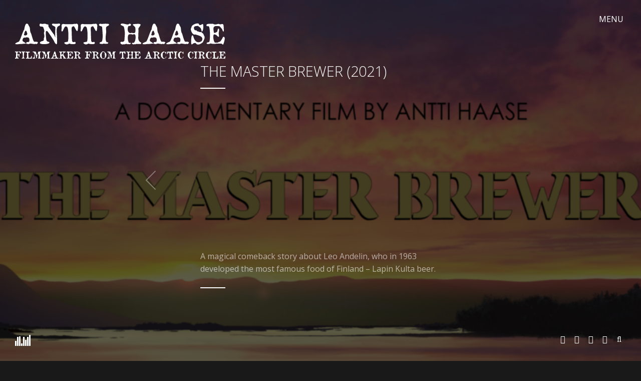

--- FILE ---
content_type: text/html; charset=UTF-8
request_url: http://www.anttihaase.fi/2020/09/18/the-master-brewer-2021/?utm_source=rss&utm_medium=rss&utm_campaign=the-master-brewer-2021
body_size: 8836
content:
<!DOCTYPE html>
<html lang="en-GB">
<head>
<meta name="viewport" content="initial-scale=1.0,width=device-width,maximum-scale=1" />
<meta http-equiv="Content-Type" content="text/html; charset=UTF-8" />
<link rel="alternate" type="application/rss+xml" title="Antti Haase &#8211; Filmmaker RSS Feed" href="https://www.anttihaase.fi/feed/" />
<link rel="alternate" type="application/atom+xml" title="Antti Haase &#8211; Filmmaker Atom Feed" href="https://www.anttihaase.fi/feed/atom/" />
<link rel="pingback" href="https://www.anttihaase.fi/xmlrpc.php" />

<title>THE MASTER BREWER (2021) &#8211; Antti Haase &#8211; Filmmaker</title>
<meta name='robots' content='max-image-preview:large' />

		<!-- Meta Tag Manager -->
		<meta name="author" content="Antti Haase" />
		<meta name="description" content="Lapland" />
		<meta name="keywords" content="documentary film prodution Lapland" />
		<!-- / Meta Tag Manager -->
<link rel='dns-prefetch' href='//fonts.googleapis.com' />
<link rel="alternate" type="application/rss+xml" title="Antti Haase - Filmmaker &raquo; Feed" href="https://www.anttihaase.fi/feed/" />
<link rel="alternate" type="application/rss+xml" title="Antti Haase - Filmmaker &raquo; Comments Feed" href="https://www.anttihaase.fi/comments/feed/" />
<link rel="alternate" type="application/rss+xml" title="Antti Haase - Filmmaker &raquo; THE MASTER BREWER (2021) Comments Feed" href="https://www.anttihaase.fi/2020/09/18/the-master-brewer-2021/feed/" />
		<!-- This site uses the Google Analytics by ExactMetrics plugin v7.25.0 - Using Analytics tracking - https://www.exactmetrics.com/ -->
		<!-- Note: ExactMetrics is not currently configured on this site. The site owner needs to authenticate with Google Analytics in the ExactMetrics settings panel. -->
					<!-- No tracking code set -->
				<!-- / Google Analytics by ExactMetrics -->
		<script type="text/javascript">
/* <![CDATA[ */
window._wpemojiSettings = {"baseUrl":"https:\/\/s.w.org\/images\/core\/emoji\/15.0.3\/72x72\/","ext":".png","svgUrl":"https:\/\/s.w.org\/images\/core\/emoji\/15.0.3\/svg\/","svgExt":".svg","source":{"concatemoji":"https:\/\/www.anttihaase.fi\/wp-includes\/js\/wp-emoji-release.min.js?ver=6.5.2"}};
/*! This file is auto-generated */
!function(i,n){var o,s,e;function c(e){try{var t={supportTests:e,timestamp:(new Date).valueOf()};sessionStorage.setItem(o,JSON.stringify(t))}catch(e){}}function p(e,t,n){e.clearRect(0,0,e.canvas.width,e.canvas.height),e.fillText(t,0,0);var t=new Uint32Array(e.getImageData(0,0,e.canvas.width,e.canvas.height).data),r=(e.clearRect(0,0,e.canvas.width,e.canvas.height),e.fillText(n,0,0),new Uint32Array(e.getImageData(0,0,e.canvas.width,e.canvas.height).data));return t.every(function(e,t){return e===r[t]})}function u(e,t,n){switch(t){case"flag":return n(e,"\ud83c\udff3\ufe0f\u200d\u26a7\ufe0f","\ud83c\udff3\ufe0f\u200b\u26a7\ufe0f")?!1:!n(e,"\ud83c\uddfa\ud83c\uddf3","\ud83c\uddfa\u200b\ud83c\uddf3")&&!n(e,"\ud83c\udff4\udb40\udc67\udb40\udc62\udb40\udc65\udb40\udc6e\udb40\udc67\udb40\udc7f","\ud83c\udff4\u200b\udb40\udc67\u200b\udb40\udc62\u200b\udb40\udc65\u200b\udb40\udc6e\u200b\udb40\udc67\u200b\udb40\udc7f");case"emoji":return!n(e,"\ud83d\udc26\u200d\u2b1b","\ud83d\udc26\u200b\u2b1b")}return!1}function f(e,t,n){var r="undefined"!=typeof WorkerGlobalScope&&self instanceof WorkerGlobalScope?new OffscreenCanvas(300,150):i.createElement("canvas"),a=r.getContext("2d",{willReadFrequently:!0}),o=(a.textBaseline="top",a.font="600 32px Arial",{});return e.forEach(function(e){o[e]=t(a,e,n)}),o}function t(e){var t=i.createElement("script");t.src=e,t.defer=!0,i.head.appendChild(t)}"undefined"!=typeof Promise&&(o="wpEmojiSettingsSupports",s=["flag","emoji"],n.supports={everything:!0,everythingExceptFlag:!0},e=new Promise(function(e){i.addEventListener("DOMContentLoaded",e,{once:!0})}),new Promise(function(t){var n=function(){try{var e=JSON.parse(sessionStorage.getItem(o));if("object"==typeof e&&"number"==typeof e.timestamp&&(new Date).valueOf()<e.timestamp+604800&&"object"==typeof e.supportTests)return e.supportTests}catch(e){}return null}();if(!n){if("undefined"!=typeof Worker&&"undefined"!=typeof OffscreenCanvas&&"undefined"!=typeof URL&&URL.createObjectURL&&"undefined"!=typeof Blob)try{var e="postMessage("+f.toString()+"("+[JSON.stringify(s),u.toString(),p.toString()].join(",")+"));",r=new Blob([e],{type:"text/javascript"}),a=new Worker(URL.createObjectURL(r),{name:"wpTestEmojiSupports"});return void(a.onmessage=function(e){c(n=e.data),a.terminate(),t(n)})}catch(e){}c(n=f(s,u,p))}t(n)}).then(function(e){for(var t in e)n.supports[t]=e[t],n.supports.everything=n.supports.everything&&n.supports[t],"flag"!==t&&(n.supports.everythingExceptFlag=n.supports.everythingExceptFlag&&n.supports[t]);n.supports.everythingExceptFlag=n.supports.everythingExceptFlag&&!n.supports.flag,n.DOMReady=!1,n.readyCallback=function(){n.DOMReady=!0}}).then(function(){return e}).then(function(){var e;n.supports.everything||(n.readyCallback(),(e=n.source||{}).concatemoji?t(e.concatemoji):e.wpemoji&&e.twemoji&&(t(e.twemoji),t(e.wpemoji)))}))}((window,document),window._wpemojiSettings);
/* ]]> */
</script>
<style id='wp-emoji-styles-inline-css' type='text/css'>

	img.wp-smiley, img.emoji {
		display: inline !important;
		border: none !important;
		box-shadow: none !important;
		height: 1em !important;
		width: 1em !important;
		margin: 0 0.07em !important;
		vertical-align: -0.1em !important;
		background: none !important;
		padding: 0 !important;
	}
</style>
<link rel='stylesheet' id='wp-block-library-css' href='https://www.anttihaase.fi/wp-includes/css/dist/block-library/style.min.css?ver=6.5.2' type='text/css' media='all' />
<style id='classic-theme-styles-inline-css' type='text/css'>
/*! This file is auto-generated */
.wp-block-button__link{color:#fff;background-color:#32373c;border-radius:9999px;box-shadow:none;text-decoration:none;padding:calc(.667em + 2px) calc(1.333em + 2px);font-size:1.125em}.wp-block-file__button{background:#32373c;color:#fff;text-decoration:none}
</style>
<style id='global-styles-inline-css' type='text/css'>
body{--wp--preset--color--black: #000000;--wp--preset--color--cyan-bluish-gray: #abb8c3;--wp--preset--color--white: #ffffff;--wp--preset--color--pale-pink: #f78da7;--wp--preset--color--vivid-red: #cf2e2e;--wp--preset--color--luminous-vivid-orange: #ff6900;--wp--preset--color--luminous-vivid-amber: #fcb900;--wp--preset--color--light-green-cyan: #7bdcb5;--wp--preset--color--vivid-green-cyan: #00d084;--wp--preset--color--pale-cyan-blue: #8ed1fc;--wp--preset--color--vivid-cyan-blue: #0693e3;--wp--preset--color--vivid-purple: #9b51e0;--wp--preset--gradient--vivid-cyan-blue-to-vivid-purple: linear-gradient(135deg,rgba(6,147,227,1) 0%,rgb(155,81,224) 100%);--wp--preset--gradient--light-green-cyan-to-vivid-green-cyan: linear-gradient(135deg,rgb(122,220,180) 0%,rgb(0,208,130) 100%);--wp--preset--gradient--luminous-vivid-amber-to-luminous-vivid-orange: linear-gradient(135deg,rgba(252,185,0,1) 0%,rgba(255,105,0,1) 100%);--wp--preset--gradient--luminous-vivid-orange-to-vivid-red: linear-gradient(135deg,rgba(255,105,0,1) 0%,rgb(207,46,46) 100%);--wp--preset--gradient--very-light-gray-to-cyan-bluish-gray: linear-gradient(135deg,rgb(238,238,238) 0%,rgb(169,184,195) 100%);--wp--preset--gradient--cool-to-warm-spectrum: linear-gradient(135deg,rgb(74,234,220) 0%,rgb(151,120,209) 20%,rgb(207,42,186) 40%,rgb(238,44,130) 60%,rgb(251,105,98) 80%,rgb(254,248,76) 100%);--wp--preset--gradient--blush-light-purple: linear-gradient(135deg,rgb(255,206,236) 0%,rgb(152,150,240) 100%);--wp--preset--gradient--blush-bordeaux: linear-gradient(135deg,rgb(254,205,165) 0%,rgb(254,45,45) 50%,rgb(107,0,62) 100%);--wp--preset--gradient--luminous-dusk: linear-gradient(135deg,rgb(255,203,112) 0%,rgb(199,81,192) 50%,rgb(65,88,208) 100%);--wp--preset--gradient--pale-ocean: linear-gradient(135deg,rgb(255,245,203) 0%,rgb(182,227,212) 50%,rgb(51,167,181) 100%);--wp--preset--gradient--electric-grass: linear-gradient(135deg,rgb(202,248,128) 0%,rgb(113,206,126) 100%);--wp--preset--gradient--midnight: linear-gradient(135deg,rgb(2,3,129) 0%,rgb(40,116,252) 100%);--wp--preset--font-size--small: 13px;--wp--preset--font-size--medium: 20px;--wp--preset--font-size--large: 36px;--wp--preset--font-size--x-large: 42px;--wp--preset--spacing--20: 0.44rem;--wp--preset--spacing--30: 0.67rem;--wp--preset--spacing--40: 1rem;--wp--preset--spacing--50: 1.5rem;--wp--preset--spacing--60: 2.25rem;--wp--preset--spacing--70: 3.38rem;--wp--preset--spacing--80: 5.06rem;--wp--preset--shadow--natural: 6px 6px 9px rgba(0, 0, 0, 0.2);--wp--preset--shadow--deep: 12px 12px 50px rgba(0, 0, 0, 0.4);--wp--preset--shadow--sharp: 6px 6px 0px rgba(0, 0, 0, 0.2);--wp--preset--shadow--outlined: 6px 6px 0px -3px rgba(255, 255, 255, 1), 6px 6px rgba(0, 0, 0, 1);--wp--preset--shadow--crisp: 6px 6px 0px rgba(0, 0, 0, 1);}:where(.is-layout-flex){gap: 0.5em;}:where(.is-layout-grid){gap: 0.5em;}body .is-layout-flow > .alignleft{float: left;margin-inline-start: 0;margin-inline-end: 2em;}body .is-layout-flow > .alignright{float: right;margin-inline-start: 2em;margin-inline-end: 0;}body .is-layout-flow > .aligncenter{margin-left: auto !important;margin-right: auto !important;}body .is-layout-constrained > .alignleft{float: left;margin-inline-start: 0;margin-inline-end: 2em;}body .is-layout-constrained > .alignright{float: right;margin-inline-start: 2em;margin-inline-end: 0;}body .is-layout-constrained > .aligncenter{margin-left: auto !important;margin-right: auto !important;}body .is-layout-constrained > :where(:not(.alignleft):not(.alignright):not(.alignfull)){max-width: var(--wp--style--global--content-size);margin-left: auto !important;margin-right: auto !important;}body .is-layout-constrained > .alignwide{max-width: var(--wp--style--global--wide-size);}body .is-layout-flex{display: flex;}body .is-layout-flex{flex-wrap: wrap;align-items: center;}body .is-layout-flex > *{margin: 0;}body .is-layout-grid{display: grid;}body .is-layout-grid > *{margin: 0;}:where(.wp-block-columns.is-layout-flex){gap: 2em;}:where(.wp-block-columns.is-layout-grid){gap: 2em;}:where(.wp-block-post-template.is-layout-flex){gap: 1.25em;}:where(.wp-block-post-template.is-layout-grid){gap: 1.25em;}.has-black-color{color: var(--wp--preset--color--black) !important;}.has-cyan-bluish-gray-color{color: var(--wp--preset--color--cyan-bluish-gray) !important;}.has-white-color{color: var(--wp--preset--color--white) !important;}.has-pale-pink-color{color: var(--wp--preset--color--pale-pink) !important;}.has-vivid-red-color{color: var(--wp--preset--color--vivid-red) !important;}.has-luminous-vivid-orange-color{color: var(--wp--preset--color--luminous-vivid-orange) !important;}.has-luminous-vivid-amber-color{color: var(--wp--preset--color--luminous-vivid-amber) !important;}.has-light-green-cyan-color{color: var(--wp--preset--color--light-green-cyan) !important;}.has-vivid-green-cyan-color{color: var(--wp--preset--color--vivid-green-cyan) !important;}.has-pale-cyan-blue-color{color: var(--wp--preset--color--pale-cyan-blue) !important;}.has-vivid-cyan-blue-color{color: var(--wp--preset--color--vivid-cyan-blue) !important;}.has-vivid-purple-color{color: var(--wp--preset--color--vivid-purple) !important;}.has-black-background-color{background-color: var(--wp--preset--color--black) !important;}.has-cyan-bluish-gray-background-color{background-color: var(--wp--preset--color--cyan-bluish-gray) !important;}.has-white-background-color{background-color: var(--wp--preset--color--white) !important;}.has-pale-pink-background-color{background-color: var(--wp--preset--color--pale-pink) !important;}.has-vivid-red-background-color{background-color: var(--wp--preset--color--vivid-red) !important;}.has-luminous-vivid-orange-background-color{background-color: var(--wp--preset--color--luminous-vivid-orange) !important;}.has-luminous-vivid-amber-background-color{background-color: var(--wp--preset--color--luminous-vivid-amber) !important;}.has-light-green-cyan-background-color{background-color: var(--wp--preset--color--light-green-cyan) !important;}.has-vivid-green-cyan-background-color{background-color: var(--wp--preset--color--vivid-green-cyan) !important;}.has-pale-cyan-blue-background-color{background-color: var(--wp--preset--color--pale-cyan-blue) !important;}.has-vivid-cyan-blue-background-color{background-color: var(--wp--preset--color--vivid-cyan-blue) !important;}.has-vivid-purple-background-color{background-color: var(--wp--preset--color--vivid-purple) !important;}.has-black-border-color{border-color: var(--wp--preset--color--black) !important;}.has-cyan-bluish-gray-border-color{border-color: var(--wp--preset--color--cyan-bluish-gray) !important;}.has-white-border-color{border-color: var(--wp--preset--color--white) !important;}.has-pale-pink-border-color{border-color: var(--wp--preset--color--pale-pink) !important;}.has-vivid-red-border-color{border-color: var(--wp--preset--color--vivid-red) !important;}.has-luminous-vivid-orange-border-color{border-color: var(--wp--preset--color--luminous-vivid-orange) !important;}.has-luminous-vivid-amber-border-color{border-color: var(--wp--preset--color--luminous-vivid-amber) !important;}.has-light-green-cyan-border-color{border-color: var(--wp--preset--color--light-green-cyan) !important;}.has-vivid-green-cyan-border-color{border-color: var(--wp--preset--color--vivid-green-cyan) !important;}.has-pale-cyan-blue-border-color{border-color: var(--wp--preset--color--pale-cyan-blue) !important;}.has-vivid-cyan-blue-border-color{border-color: var(--wp--preset--color--vivid-cyan-blue) !important;}.has-vivid-purple-border-color{border-color: var(--wp--preset--color--vivid-purple) !important;}.has-vivid-cyan-blue-to-vivid-purple-gradient-background{background: var(--wp--preset--gradient--vivid-cyan-blue-to-vivid-purple) !important;}.has-light-green-cyan-to-vivid-green-cyan-gradient-background{background: var(--wp--preset--gradient--light-green-cyan-to-vivid-green-cyan) !important;}.has-luminous-vivid-amber-to-luminous-vivid-orange-gradient-background{background: var(--wp--preset--gradient--luminous-vivid-amber-to-luminous-vivid-orange) !important;}.has-luminous-vivid-orange-to-vivid-red-gradient-background{background: var(--wp--preset--gradient--luminous-vivid-orange-to-vivid-red) !important;}.has-very-light-gray-to-cyan-bluish-gray-gradient-background{background: var(--wp--preset--gradient--very-light-gray-to-cyan-bluish-gray) !important;}.has-cool-to-warm-spectrum-gradient-background{background: var(--wp--preset--gradient--cool-to-warm-spectrum) !important;}.has-blush-light-purple-gradient-background{background: var(--wp--preset--gradient--blush-light-purple) !important;}.has-blush-bordeaux-gradient-background{background: var(--wp--preset--gradient--blush-bordeaux) !important;}.has-luminous-dusk-gradient-background{background: var(--wp--preset--gradient--luminous-dusk) !important;}.has-pale-ocean-gradient-background{background: var(--wp--preset--gradient--pale-ocean) !important;}.has-electric-grass-gradient-background{background: var(--wp--preset--gradient--electric-grass) !important;}.has-midnight-gradient-background{background: var(--wp--preset--gradient--midnight) !important;}.has-small-font-size{font-size: var(--wp--preset--font-size--small) !important;}.has-medium-font-size{font-size: var(--wp--preset--font-size--medium) !important;}.has-large-font-size{font-size: var(--wp--preset--font-size--large) !important;}.has-x-large-font-size{font-size: var(--wp--preset--font-size--x-large) !important;}
.wp-block-navigation a:where(:not(.wp-element-button)){color: inherit;}
:where(.wp-block-post-template.is-layout-flex){gap: 1.25em;}:where(.wp-block-post-template.is-layout-grid){gap: 1.25em;}
:where(.wp-block-columns.is-layout-flex){gap: 2em;}:where(.wp-block-columns.is-layout-grid){gap: 2em;}
.wp-block-pullquote{font-size: 1.5em;line-height: 1.6;}
</style>
<link rel='stylesheet' id='contact-form-7-css' href='https://usercontent.one/wp/www.anttihaase.fi/wp-content/plugins/contact-form-7/includes/css/styles.css?ver=5.9.3' type='text/css' media='all' />
<link rel='stylesheet' id='vysual-fonts-css' href='https://fonts.googleapis.com/css?family=Open+Sans%3A300%2C400%2C600&#038;ver=6.5.2' type='text/css' media='all' />
<link rel='stylesheet' id='poster-fonts-css' href='https://fonts.googleapis.com/css?family=Six+Caps&#038;ver=6.5.2' type='text/css' media='all' />
<link rel='stylesheet' id='stylesheet-css' href='https://usercontent.one/wp/www.anttihaase.fi/wp-content/themes/vysual/style.css?ver=6.5.2' type='text/css' media='all' />
<link rel='stylesheet' id='respond-css' href='https://usercontent.one/wp/www.anttihaase.fi/wp-content/themes/vysual/css/respond.css?ver=6.5.2' type='text/css' media='all' />
<link rel='stylesheet' id='fonticons-css' href='https://usercontent.one/wp/www.anttihaase.fi/wp-content/themes/vysual/font-awesome-4.3.0/css/font-awesome.min.css?ver=6.5.2' type='text/css' media='all' />
<link rel='stylesheet' id='background-css' href='https://usercontent.one/wp/www.anttihaase.fi/wp-content/themes/vysual/css/background.css?ver=6.5.2' type='text/css' media='all' />
<script type="text/javascript" src="https://www.anttihaase.fi/wp-includes/js/jquery/jquery.min.js?ver=3.7.1" id="jquery-core-js"></script>
<script type="text/javascript" src="https://www.anttihaase.fi/wp-includes/js/jquery/jquery-migrate.min.js?ver=3.4.1" id="jquery-migrate-js"></script>
<link rel="https://api.w.org/" href="https://www.anttihaase.fi/wp-json/" /><link rel="alternate" type="application/json" href="https://www.anttihaase.fi/wp-json/wp/v2/posts/791" /><link rel="EditURI" type="application/rsd+xml" title="RSD" href="https://www.anttihaase.fi/xmlrpc.php?rsd" />
<meta name="generator" content="WordPress 6.5.2" />
<link rel="canonical" href="https://www.anttihaase.fi/2020/09/18/the-master-brewer-2021/" />
<link rel='shortlink' href='https://www.anttihaase.fi/?p=791' />
<link rel="alternate" type="application/json+oembed" href="https://www.anttihaase.fi/wp-json/oembed/1.0/embed?url=https%3A%2F%2Fwww.anttihaase.fi%2F2020%2F09%2F18%2Fthe-master-brewer-2021%2F" />
<link rel="alternate" type="text/xml+oembed" href="https://www.anttihaase.fi/wp-json/oembed/1.0/embed?url=https%3A%2F%2Fwww.anttihaase.fi%2F2020%2F09%2F18%2Fthe-master-brewer-2021%2F&#038;format=xml" />
<style>[class*=" icon-oc-"],[class^=icon-oc-]{speak:none;font-style:normal;font-weight:400;font-variant:normal;text-transform:none;line-height:1;-webkit-font-smoothing:antialiased;-moz-osx-font-smoothing:grayscale}.icon-oc-one-com-white-32px-fill:before{content:"901"}.icon-oc-one-com:before{content:"900"}#one-com-icon,.toplevel_page_onecom-wp .wp-menu-image{speak:none;display:flex;align-items:center;justify-content:center;text-transform:none;line-height:1;-webkit-font-smoothing:antialiased;-moz-osx-font-smoothing:grayscale}.onecom-wp-admin-bar-item>a,.toplevel_page_onecom-wp>.wp-menu-name{font-size:16px;font-weight:400;line-height:1}.toplevel_page_onecom-wp>.wp-menu-name img{width:69px;height:9px;}.wp-submenu-wrap.wp-submenu>.wp-submenu-head>img{width:88px;height:auto}.onecom-wp-admin-bar-item>a img{height:7px!important}.onecom-wp-admin-bar-item>a img,.toplevel_page_onecom-wp>.wp-menu-name img{opacity:.8}.onecom-wp-admin-bar-item.hover>a img,.toplevel_page_onecom-wp.wp-has-current-submenu>.wp-menu-name img,li.opensub>a.toplevel_page_onecom-wp>.wp-menu-name img{opacity:1}#one-com-icon:before,.onecom-wp-admin-bar-item>a:before,.toplevel_page_onecom-wp>.wp-menu-image:before{content:'';position:static!important;background-color:rgba(240,245,250,.4);border-radius:102px;width:18px;height:18px;padding:0!important}.onecom-wp-admin-bar-item>a:before{width:14px;height:14px}.onecom-wp-admin-bar-item.hover>a:before,.toplevel_page_onecom-wp.opensub>a>.wp-menu-image:before,.toplevel_page_onecom-wp.wp-has-current-submenu>.wp-menu-image:before{background-color:#76b82a}.onecom-wp-admin-bar-item>a{display:inline-flex!important;align-items:center;justify-content:center}#one-com-logo-wrapper{font-size:4em}#one-com-icon{vertical-align:middle}.imagify-welcome{display:none !important;}</style><link rel="icon" href="https://usercontent.one/wp/www.anttihaase.fi/wp-content/uploads/2016/04/cropped-haase4-32x32.jpg" sizes="32x32" />
<link rel="icon" href="https://usercontent.one/wp/www.anttihaase.fi/wp-content/uploads/2016/04/cropped-haase4-192x192.jpg" sizes="192x192" />
<link rel="apple-touch-icon" href="https://usercontent.one/wp/www.anttihaase.fi/wp-content/uploads/2016/04/cropped-haase4-180x180.jpg" />
<meta name="msapplication-TileImage" content="https://usercontent.one/wp/www.anttihaase.fi/wp-content/uploads/2016/04/cropped-haase4-270x270.jpg" />

<script> var siteUrl = 'https://www.anttihaase.fi/'; </script>

<style>
body { font-family: "Open Sans", sans-serif;}#vys-credits span { font-family: "Six Caps", sans-serif;}
/*--BACKGROUND COLOR--*/
body,
#sidebar,
#contentContainer {background-color: #191919}

/*--LINK COLOR--*/
a {color: #fff;}

/*--OVERLAY OPACITY--*/
#headerImages:after,
.gallery-image:after,
.video-image-container:after,
body.page-template-page-reviews #headerImages:after {
	opacity: 0.25;
}

body.single #headerImages:after,
body.page-template-default #headerImages:after,
body.page-template-page-center #headerImages:after,
body.category #headerImages:after,
body.blog #headerImages:after,
body.archive #headerImages:after,
body.search #headerImages:after,
.page-image-container:after {
    opacity: 0.65;
}

#vys-credits span {
	font-size: 30px;
}

#vys-credits a {
    color: inherit;
}</style>
</head>

<body class="post-template-default single single-post postid-791 single-format-video ajax-on">

<div id="contentContainer">
	
	<!--LOGO-->
	<a id="logo" href="https://www.anttihaase.fi/"><img src="http://www.anttihaase.fi/wp-content/uploads/2017/10/AH_VanhaLogo.png" alt="Antti Haase - Filmmaker - Filmmaker from the Arctic Circle" /></a><!--end logo-->
		
	<!--MENU CONTROL-->
	<div class="menu-text" id="menu-control"><span></span></div>
	
	<!--AJAX CONTAINER-->
	<div id="ajax-content">
	
		<!--PAGE INFO FOR UPDATING BODY CLASS AND DOC TITLE-->
		<div id="page-info" data-page-title="THE MASTER BREWER (2021)  " class="post-template-default single single-post postid-791 single-format-video ajax-on"></div>

	<div id="pageContent" class="entry post-page">
		<h1 id="page-title">THE MASTER BREWER (2021)</h1>
		<iframe class="singleVid" src="https://www.youtube.com/embed/I9DjjnllG3g?rel=0&amp;showinfo=0&amp;controls=1" width="500" height="280" frameborder="0" webkitallowfullscreen mozallowfullscreen allowfullscreen></iframe>
<p> A magical comeback story about Leo Andelin, who in 1963 developed the most famous food of Finland &#8211; Lapin Kulta beer. </p>
		
		<div id="post-details">
		<span>CATEGORY <a href="https://www.anttihaase.fi/category/uncategorised/" rel="category tag">Uncategorised</a></span> 		</div>
		
		<a href="https://www.anttihaase.fi/2021/03/31/arts-promotion-centre-finland-lapland-art-award-2020/" rel="next">&larr; Back</a>	</div>

<div class="page-image-container" style="background-image:url(https://usercontent.one/wp/www.anttihaase.fi/wp-content/uploads/2020/09/kansikuva_eng-1024x450.png)"><img src="https://usercontent.one/wp/www.anttihaase.fi/wp-content/uploads/2020/09/kansikuva_eng-1024x450.png" alt="" /></div><a href="https://www.anttihaase.fi/2021/03/31/arts-promotion-centre-finland-lapland-art-award-2020/" rel="next"><span></span></a>
</div><!--CLOSE AJAX CONTENT-->

	<!--FULL SEARCH BAR-->
		<form role="search" method="get" id="full-search" action="https://www.anttihaase.fi/">
		<input type="text" value="Search Site..." onfocus="this.value='';" name="s" id="big-input" />
	</form>
		
	<!--AUDIO PLAYER-->
		<div id="audioControl" class="paused">
		<span></span><span></span><span></span><span></span><span></span><span></span><span></span><span></span>
	</div>
	<audio id="audioPlayer">
	  <source src="http://www.anttihaase.fi/wp-content/themes/vysual/audio/Hakon_Musa2.mp3" type="audio/mpeg">
	</audio>
			
	<!--SOCIAL ICONS-->
	<div id="socialIcons">
		<a id="link-search" rel="search" data-title="Search" href="#"><i class="fa fa-search"></i></a>		<a target="_blank" id="link-rss" data-title="RSS" href="https://www.anttihaase.fi/feed/"><i class="fa fa-rss"></i></a>		<a target="_blank" id="link-facebook" data-title="Facebook" href="https://www.facebook.com/Valontuojat/"><i class="fa fa-facebook"></i></a>				<a target="_blank" id="link-youtube" data-title="YouTube" href="https://goo.gl/ttrtpq"><i class="fa fa-youtube-play"></i></a>		<a target="_blank" id="link-vimeo" data-title="Vimeo" href="https://vimeo.com/221078896"><i class="fa fa-vimeo-square"></i></a>									</div>
		
	<!--IMAGE SLIDESHOW-->
	<div id="headerImages">
			</div><!--end headerImages-->
	
	<!--LOADING ANIMATION-->
	<div id="loading-page"></div>
	
	<!--CONTENT COVER-->
	<div id="contentCover"></div>
	
</div><!--end contentContainer-->

<div id="footerContainer">
	<div id="footer">  		
		
		<!--CREDITS-->
				<div id="vys-credits">
			<a id="footer-logo" href="https://www.anttihaase.fi/"><img src="http://www.anttihaase.fi/wp-content/uploads/2017/10/AH_VanhaLogo.png" alt="Antti Haase - Filmmaker - Filmmaker from the Arctic Circle" /></a><!--end logo--><span><small>time lapse footage</small> MIKKO LEINONEN</span>  
<span><small>river footage</small> ANTTI HAASE</span>
<span><small>music by</small> <a target="_blank" href="https://www.facebook.com/dasbootstudio/">HÅKON GEBHARDT</a></span>
<span><small>behind the scenes photos</small> <span><a target="_blank" href="http://cargocollective.com/janahlstedt">JAN AHLSTEDT </a></span> <span>HANNU HAASE</span> <span><a target="_blank" href="http://www.petrihaggren.com/">PETRI HAGGRÉN</a></span>  <span><a target="_blank" href="http://www.staciehuckeba.com/">STACIE HUCKEBA</a></span> <span><a target="_blank" href="https://koivuinteractive.com/">MIKKO MANNINEN</a></span><span> AUGIS NARMONTAS</span> 
<span>JACK PLUNKETT</span>  <span>SAULI PUUKANGAS</span> <span><a target="_blank" href="http://www.merjah.com/">MERJA RUOTSALAINEN</a></span> <span><a target="_blank" href="http://www.karinscheidegger.ch/">KARIN SCHEIDEGGER</a></span>  <span><a target="_blank" href="https://www.youtube.com/watch?v=Rgto331PAzU">JOONAS SILVOLA</a></span></span>  <span><small>landscape photos</small> ANTTI HAASE</span>
<span><small>trailer editor</small><a target="_blank" href="http://anttituomikoski.tk/"> ANTTI TUOMIKOSKI</a></span>
<span><small>website theme</small> “VYSUAL” <small>by</small> THE MOLITOR</span><div id="rating" class="g-rating">
	<div id="rating-letter">G</div>
	<div id="rating-title">General Audiences</div>
	<div id="rating-info">All Ages Admitted</div>
</div>
		</div><!--end vys-credits-->
			
		<!--FOOTER MENU-->
		<div id="footerMenuContainer" class="menu-footer-container"><ul id="footerMenu" class="menu"><li id="menu-item-605" class="menu-item menu-item-type-custom menu-item-object-custom menu-item-605"><a target="_blank" rel="noopener" href="http://www.illume.fi/">Illume Ltd</a></li>
</ul></div>		
		<!--COPYRIGHT NOTICE-->
		<div id="copyright">&copy; 2024 Antti Haase &#8211; Filmmaker. </div>
		
	</div><!--end footer-->
</div><!--end footerContainer-->

<div id="sidebar"><a id="sidebar-logo" href="https://www.anttihaase.fi/"><img src="http://www.anttihaase.fi/wp-content/uploads/2017/10/AH_VanhaLogo.png" alt="Antti Haase - Filmmaker - Filmmaker from the Arctic Circle" /></a><nav id="navigation" class="hasLogo"><ul id="dropmenu" class="menu"><li id="menu-item-390" class="menu-item menu-item-type-post_type menu-item-object-page menu-item-home menu-item-390"><a href="https://www.anttihaase.fi/">Home</a></li>
<li id="menu-item-430" class="menu-item menu-item-type-post_type menu-item-object-page menu-item-has-children menu-item-430"><a href="https://www.anttihaase.fi/antti-haase-intro/">ANTTI HAASE</a>
<ul class="sub-menu">
	<li id="menu-item-392" class="menu-item menu-item-type-post_type menu-item-object-page menu-item-392"><a href="https://www.anttihaase.fi/sample-page/">SHORT BIO</a></li>
	<li id="menu-item-410" class="menu-item menu-item-type-post_type menu-item-object-page menu-item-410"><a href="https://www.anttihaase.fi/filmmakers-statement/">Filmmaker&#8217;s statement</a></li>
	<li id="menu-item-406" class="menu-item menu-item-type-post_type menu-item-object-page menu-item-406"><a href="https://www.anttihaase.fi/selected-filmography/">SELECTED FILMOGRAPHY</a></li>
	<li id="menu-item-495" class="menu-item menu-item-type-post_type menu-item-object-page menu-item-495"><a href="https://www.anttihaase.fi/behind-the-scenes-3/">Behind the scenes</a></li>
	<li id="menu-item-803" class="menu-item menu-item-type-post_type menu-item-object-page menu-item-803"><a href="https://www.anttihaase.fi/interviews/">Interviews</a></li>
</ul>
</li>
<li id="menu-item-534" class="menu-item menu-item-type-post_type menu-item-object-page menu-item-534"><a href="https://www.anttihaase.fi/films-2/">Films</a></li>
<li id="menu-item-536" class="menu-item menu-item-type-taxonomy menu-item-object-category menu-item-536"><a href="https://www.anttihaase.fi/category/commercials/">Commercials</a></li>
<li id="menu-item-557" class="menu-item menu-item-type-post_type menu-item-object-page menu-item-557"><a href="https://www.anttihaase.fi/landscapes/">Landscapes</a></li>
<li id="menu-item-619" class="menu-item menu-item-type-taxonomy menu-item-object-category menu-item-619"><a href="https://www.anttihaase.fi/category/writing/">Writing</a></li>
<li id="menu-item-771" class="menu-item menu-item-type-post_type menu-item-object-page menu-item-771"><a href="https://www.anttihaase.fi/services/">SERVICES</a></li>
<li id="menu-item-707" class="menu-item menu-item-type-post_type menu-item-object-page menu-item-707"><a href="https://www.anttihaase.fi/contact/">Contact</a></li>
</ul></nav><ul id="sidebar-widgets"><li id="text-2" class="widget widget_text">			<div class="textwidget"></div>
		</li></ul></div><!--end sidebar-->
<script type="text/javascript" src="https://usercontent.one/wp/www.anttihaase.fi/wp-content/plugins/contact-form-7/includes/swv/js/index.js?ver=5.9.3" id="swv-js"></script>
<script type="text/javascript" id="contact-form-7-js-extra">
/* <![CDATA[ */
var wpcf7 = {"api":{"root":"https:\/\/www.anttihaase.fi\/wp-json\/","namespace":"contact-form-7\/v1"},"cached":"1"};
/* ]]> */
</script>
<script type="text/javascript" src="https://usercontent.one/wp/www.anttihaase.fi/wp-content/plugins/contact-form-7/includes/js/index.js?ver=5.9.3" id="contact-form-7-js"></script>
<script type="text/javascript" src="https://www.anttihaase.fi/wp-includes/js/comment-reply.min.js?ver=6.5.2" id="comment-reply-js" async="async" data-wp-strategy="async"></script>
<script type="text/javascript" src="https://usercontent.one/wp/www.anttihaase.fi/wp-content/themes/vysual/scripts/core.js?ver=6.5.2" id="core-js"></script>
<script type="text/javascript" src="https://usercontent.one/wp/www.anttihaase.fi/wp-content/themes/vysual/scripts/transition.js?ver=6.5.2" id="transition-js"></script>
<script type="text/javascript" src="https://usercontent.one/wp/www.anttihaase.fi/wp-content/themes/vysual/scripts/background.js?ver=6.5.2" id="background-js"></script>
<script type="text/javascript" src="https://usercontent.one/wp/www.anttihaase.fi/wp-content/themes/vysual/scripts/spin.js?ver=6.5.2" id="spin-js"></script>
<script type="text/javascript" src="https://usercontent.one/wp/www.anttihaase.fi/wp-content/themes/vysual/scripts/custom.js?ver=6.5.2" id="custom-js"></script>
<script type="text/javascript" src="https://usercontent.one/wp/www.anttihaase.fi/wp-content/themes/vysual/scripts/retina.js?ver=6.5.2" id="retina-js"></script>
<script id="ocvars">var ocSiteMeta = {plugins: {"a3e4aa5d9179da09d8af9b6802f861a8": 1,"2c9812363c3c947e61f043af3c9852d0": 1,"b904efd4c2b650207df23db3e5b40c86": 1,"a3fe9dc9824eccbd72b7e5263258ab2c": 1}}</script>
<script>
jQuery(document).ready(function(){	
	
	////////////////
	//INTERVAL SETUP
	////////////////
	reviewinterval = '';
	headerinterval = '';
	
	//////////////////
	//REVIEWS INTERVAL -- runReviews
	//////////////////
	function runReviews(){
		if(jQuery('.review').length > 1){
			clearInterval(reviewinterval);
			reviewinterval = setInterval(function(){ reviewsSlideshow(); }, 8000);
		} else {
			clearInterval(reviewinterval);
		}
	}

		
	//////////////////////////////
	//RUN SCRIPTS AFTER AJAX LOADS -- ajaxComplete
	//////////////////////////////
	jQuery(document).ajaxComplete(function() {
		bodyCheck();
		runReviews();
		 
		
	});
	
		headerImages.background({
		source: {
			poster: "https://usercontent.one/wp/www.anttihaase.fi/wp-content/uploads/2016/04/cropped-IMG_0040.jpg",
			mp4: 	"https://player.vimeo.com/external/161459749.hd.mp4?s=68128ff5645c78cbed7d26ed298cbabb4ff96d45&profile_id=119"
		}
	});
		
	/////////////
	//WINDOW LOAD -- load
	/////////////
	jQuery(window).load(function(){
	
					if(!jQuery('body').hasClass('mobile-device')) playAudio();
						
		//RUN FUNCTIONs
		bodyCheck();
		 
		runReviews();
	});	
});
</script>

</body>
</html>
<!-- Dynamic page generated in 0.644 seconds. -->
<!-- Cached page generated by WP-Super-Cache on 2024-04-29 06:15:10 -->
